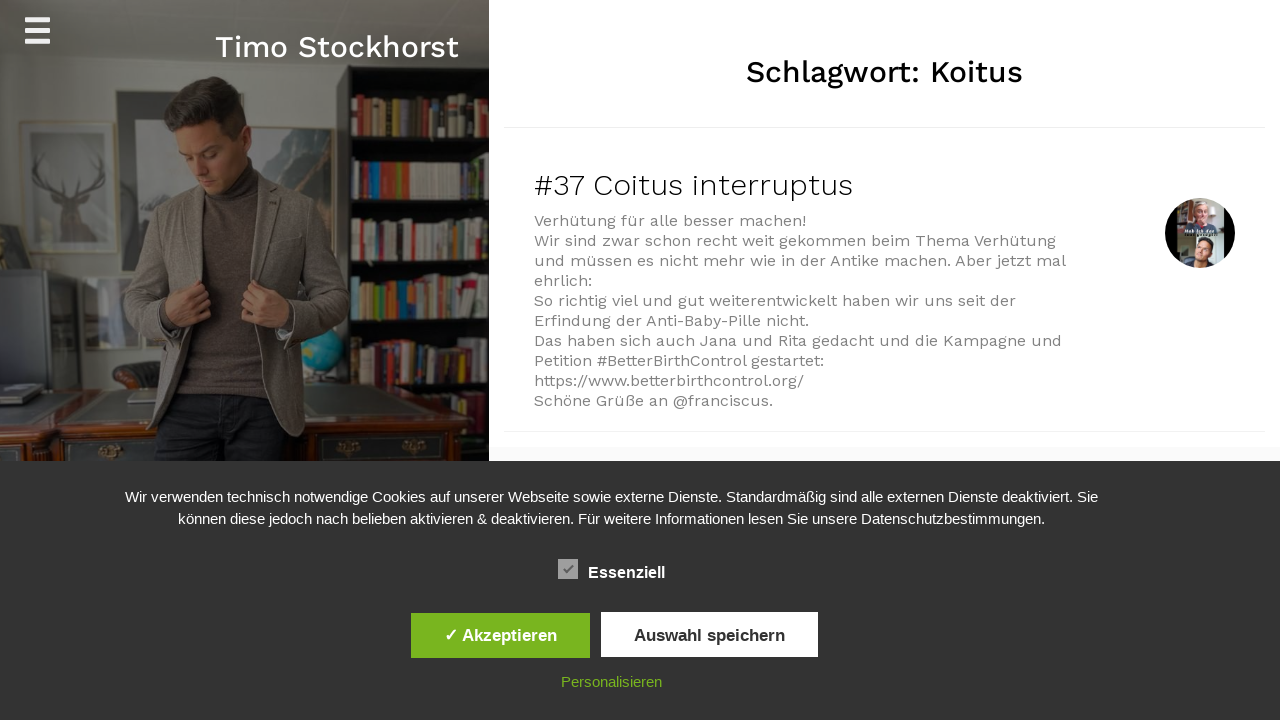

--- FILE ---
content_type: text/css
request_url: https://stho.online/wp-content/plugins/ultimate-member/assets/libs/raty/um-raty.min.css?ver=2.6.0
body_size: 781
content:
@font-face{font-family:raty;font-style:normal;font-weight:400;src:url(font/raty.eot);src:url(font/raty.eot?#iefix) format("embedded-opentype");src:url(font/raty.svg#raty) format("svg");src:url(font/raty.ttf) format("truetype");src:url(font/raty.woff) format("woff");font-display:swap}.cancel-off-png,.cancel-on-png,.star-half-png,.star-off-png,.star-on-png{font-family:raty;font-style:normal;font-weight:400;speak:none;display:inline-block;text-decoration:inherit;width:1em;text-align:center;font-variant:normal;text-transform:none;line-height:1em;-moz-osx-font-smoothing:grayscale;-webkit-font-smoothing:antialiased;margin-right:.2em;color:#ccc}.star-half-png,.star-on-png{color:#ffbe32}.cancel-on-png:before{content:"\e600"}.cancel-off-png:before{content:"\e601"}.star-on-png:before{content:"\f005"}.star-off-png:before{content:"\f006"}.star-half-png:before{content:"\f123"}